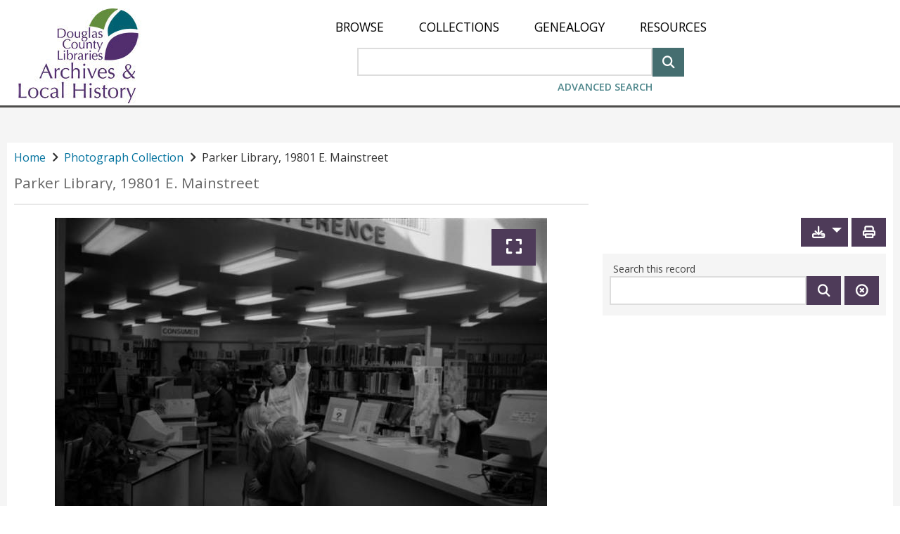

--- FILE ---
content_type: text/css
request_url: https://archives.dcl.org/customizations/collection/photos/photosStyles.css?v=32
body_size: -31
content:
/* 
    Document   : aliasStyles
    Author     : CONTENTdm
    Description:
        This file will contain the collection style customizations that override the global styles
*/


